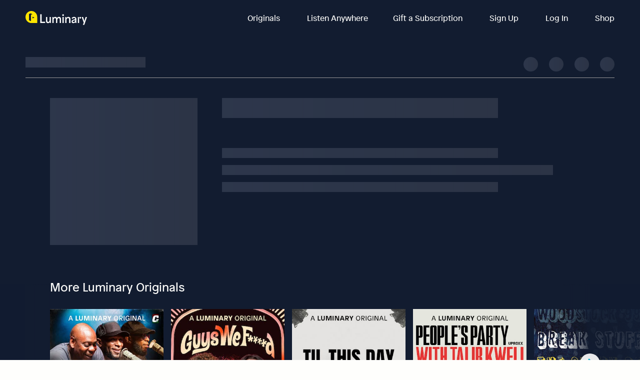

--- FILE ---
content_type: text/javascript; charset=utf-8
request_url: https://app.link/_r?sdk=web2.86.5&branch_key=key_live_bkMnOgvPZKfk6jp0HO7Vtbbptsmn3Op7&callback=branch_callback__0
body_size: 75
content:
/**/ typeof branch_callback__0 === 'function' && branch_callback__0("1545956820044325404");